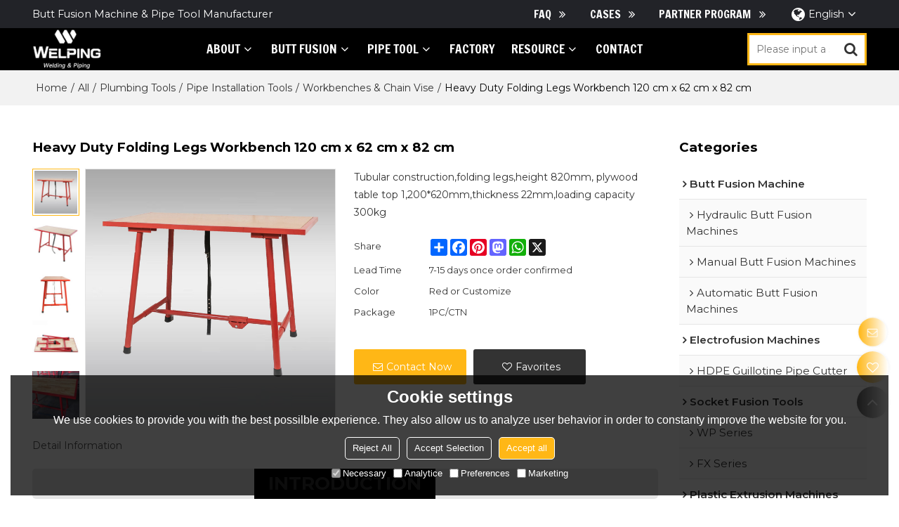

--- FILE ---
content_type: application/javascript
request_url: https://jcdn.tradew.com/mod/mod_100.min.js?w18
body_size: 376
content:
"use strict";function _classCallCheck(n,t){if(!(n instanceof t))throw new TypeError("Cannot call a class as a function");}var _createClass=function(){function n(n,t){for(var i,r=0;r<t.length;r++)i=t[r],i.enumerable=i.enumerable||!1,i.configurable=!0,"value"in i&&(i.writable=!0),Object.defineProperty(n,i.key,i)}return function(t,i,r){return i&&n(t.prototype,i),r&&n(t,r),t}}(),Review=function(){function n(t){_classCallCheck(this,n);this.guid=t}return _createClass(n,[{key:"view",value:function(n,t,i){n.guid=this.guid;app.operate({dataType:"json",url:"/js/ajaxModel/appModel_100.aspx",data:n,callback:function(n){n.state?t(n.data):i==undefined?console.log(n):i(n.msg)}})}}]),n}();$(function(){if($(".mod-review01").length>0){var n=new Review(window.spm.guid);n.view({opt:"view"},function(n){$(".mod-review01 .content-bg").html(n.content)});$(".mod-review01").on("click",".join-review",function(){rightPopups.open({title:$(this).text()});n.view({opt:"popups"},function(t){var i=$(t.content),r;i.find(".popups-star-rate button").click(function(){var n=i.find(".popups-star-rate button").index(this);i.find(".popups-star-rate button").each(function(t){t<=n?$(this).find("i").attr("class","fa fa-star"):$(this).find("i").attr("class","fa fa-star-o")})});$(".right-popups .right-popups-content").html(i);r=$(t.bottom);r.find(".btn-confirm").click(function(){$(this).attr("disabled","disabled");n.view({opt:"add",parms:JSON.stringify({reviewerName:$.trim(i.find(".reviewer-name").val()),reviewerEmail:$.trim(i.find(".reviewer-email").val()),starScore:i.find(".popups-star-rate button i[class='fa fa-star']").length,reviewContent:$.trim(i.find(".review-content").val())})},function(){$(".right-popups .close").trigger("click");setTimeout(function(){n.view({opt:"view"},function(n){$(".mod-review01 .content-bg").html(n.content)})},300)},function(n){$(".right-popups .btn-confirm").removeAttr("disabled");$(".right-popups .error-tips").html(n)})});$(".right-popups .right-popups-content").after(r)})});$(".mod-review01").on("click",".pagination button",function(){$(this).attr("disabled","disabled");n.view({opt:"view",p:$(this).data("page")},function(n){$(".mod-review01 .content-bg").html(n.content)})})}});